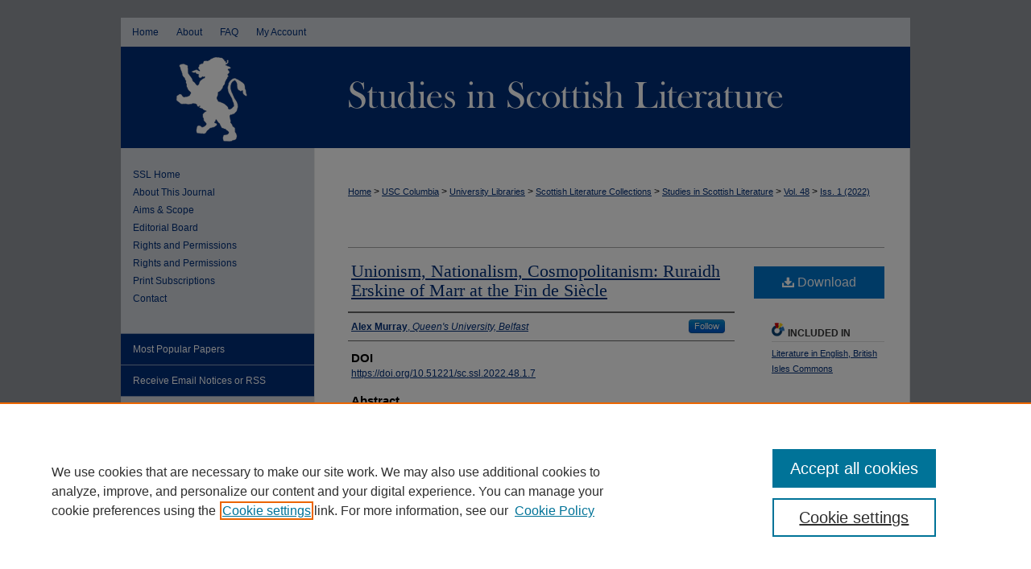

--- FILE ---
content_type: text/html; charset=UTF-8
request_url: https://scholarcommons.sc.edu/ssl/vol48/iss1/7/
body_size: 7901
content:

<!DOCTYPE html>
<html lang="en">
<head><!-- inj yui3-seed: --><script type='text/javascript' src='//cdnjs.cloudflare.com/ajax/libs/yui/3.6.0/yui/yui-min.js'></script><script type='text/javascript' src='//ajax.googleapis.com/ajax/libs/jquery/1.10.2/jquery.min.js'></script><!-- Adobe Analytics --><script type='text/javascript' src='https://assets.adobedtm.com/4a848ae9611a/d0e96722185b/launch-d525bb0064d8.min.js'></script><script type='text/javascript' src=/assets/nr_browser_production.js></script>

<!-- def.1 -->
<meta charset="utf-8">
<meta name="viewport" content="width=device-width">
<title>
"Ruraidh Erskine of Marr at the Fin de Siècle" by Alex Murray
</title>
 

<!-- FILE article_meta-tags.inc --><!-- FILE: /srv/sequoia/main/data/assets/site/article_meta-tags.inc -->
<meta itemprop="name" content="Unionism, Nationalism, Cosmopolitanism: Ruraidh Erskine of Marr at the Fin de Siècle">
<meta property="og:title" content="Unionism, Nationalism, Cosmopolitanism: Ruraidh Erskine of Marr at the Fin de Siècle">
<meta name="twitter:title" content="Unionism, Nationalism, Cosmopolitanism: Ruraidh Erskine of Marr at the Fin de Siècle">
<meta property="article:author" content="Alex Murray">
<meta name="author" content="Alex Murray">
<meta name="robots" content="noodp, noydir">
<meta name="description" content="Examines the works of Ruraidh Erskine of Marr within the context of fin-de-siècle literary and political cultures in Scotland and England, arguing that his journey from conservative unionist to radical nationalist (and back again) challenges existing models for reading cosmopolitanism.">
<meta itemprop="description" content="Examines the works of Ruraidh Erskine of Marr within the context of fin-de-siècle literary and political cultures in Scotland and England, arguing that his journey from conservative unionist to radical nationalist (and back again) challenges existing models for reading cosmopolitanism.">
<meta name="twitter:description" content="Examines the works of Ruraidh Erskine of Marr within the context of fin-de-siècle literary and political cultures in Scotland and England, arguing that his journey from conservative unionist to radical nationalist (and back again) challenges existing models for reading cosmopolitanism.">
<meta property="og:description" content="Examines the works of Ruraidh Erskine of Marr within the context of fin-de-siècle literary and political cultures in Scotland and England, arguing that his journey from conservative unionist to radical nationalist (and back again) challenges existing models for reading cosmopolitanism.">
<meta name="keywords" content="Scottish literature, cosmopolitanism, Jacobitism, Scottish radicalism, Scottish Catholicism, Scottish conservatism, Scottish nationalism, Gaelic magazines, little magazines">
<meta name="bepress_citation_journal_title" content="Studies in Scottish Literature">
<meta name="bepress_citation_firstpage" content="61">
<meta name="bepress_citation_lastpage" content="70">
<meta name="bepress_citation_author" content="Murray, Alex">
<meta name="bepress_citation_author_institution" content="Queen's University, Belfast">
<meta name="bepress_citation_title" content="Unionism, Nationalism, Cosmopolitanism: Ruraidh Erskine of Marr at the Fin de Siècle">
<meta name="bepress_citation_date" content="2022">
<meta name="bepress_citation_volume" content="48">
<meta name="bepress_citation_issue" content="1">
<!-- FILE: /srv/sequoia/main/data/assets/site/ir_download_link.inc -->
<!-- FILE: /srv/sequoia/main/data/assets/site/article_meta-tags.inc (cont) -->
<meta name="bepress_citation_pdf_url" content="https://scholarcommons.sc.edu/cgi/viewcontent.cgi?article=2309&amp;context=ssl">
<meta name="bepress_citation_abstract_html_url" content="https://scholarcommons.sc.edu/ssl/vol48/iss1/7">
<meta name="bepress_citation_doi" content="10.51221/sc.ssl.2022.48.1.7">
<meta name="bepress_citation_issn" content="0039-3770">
<meta name="bepress_citation_online_date" content="2022/5/15">
<meta name="viewport" content="width=device-width">
<!-- Additional Twitter data -->
<meta name="twitter:card" content="summary">
<!-- Additional Open Graph data -->
<meta property="og:type" content="article">
<meta property="og:url" content="https://scholarcommons.sc.edu/ssl/vol48/iss1/7">
<meta property="og:site_name" content="Scholar Commons">




<!-- FILE: article_meta-tags.inc (cont) -->
<meta name="bepress_is_article_cover_page" content="1">


<!-- sh.1 -->
<link rel="stylesheet" href="/ssl/ir-style.css" type="text/css" media="screen">
<link rel="stylesheet" href="/ssl/ir-custom.css" type="text/css" media="screen">
<link rel="stylesheet" href="/ssl/ir-local.css" type="text/css" media="screen">
<link type="text/css" rel="stylesheet" href="/assets/floatbox/floatbox.css">
<link rel="alternate" type="application/rss+xml" title="Studies in Scottish Literature Newsfeed" href="/ssl/recent.rss">
<link rel="shortcut icon" href="/favicon.ico" type="image/x-icon">
<script type="text/javascript" src="/assets/jsUtilities.js"></script>
<script type="text/javascript" src="/assets/footnoteLinks.js"></script>
<link rel="stylesheet" href="/ir-print.css" type="text/css" media="print">
<!--[if IE]>
<link rel="stylesheet" href="/ir-ie.css" type="text/css" media="screen">
<![endif]-->

<!-- end sh.1 -->




<script type="text/javascript">var pageData = {"page":{"environment":"prod","productName":"bpdg","language":"en","name":"ir_journal:volume:issue:article","businessUnit":"els:rp:st"},"visitor":{}};</script>

</head>
<body >
<!-- FILE /srv/sequoia/main/data/journals/scholarcommons.sc.edu/ssl/assets/header.pregen --><!-- This is the mobile navbar file. Do not delete or move from the top of header.pregen -->
<!-- FILE: /srv/sequoia/main/data/assets/site/mobile_nav.inc --><!--[if !IE]>-->
<script src="/assets/scripts/dc-mobile/dc-responsive-nav.js"></script>

<header id="mobile-nav" class="nav-down device-fixed-height" style="visibility: hidden;">
  
  
  <nav class="nav-collapse">
    <ul>
      <li class="menu-item active device-fixed-width"><a href="https://scholarcommons.sc.edu" title="Home" data-scroll >Home</a></li>
      <li class="menu-item device-fixed-width"><a href="https://scholarcommons.sc.edu/do/search/advanced/" title="Search" data-scroll ><i class="icon-search"></i> Search</a></li>
      <li class="menu-item device-fixed-width"><a href="https://scholarcommons.sc.edu/communities.html" title="Browse" data-scroll >Browse Collections</a></li>
      <li class="menu-item device-fixed-width"><a href="/cgi/myaccount.cgi?context=" title="My Account" data-scroll >My Account</a></li>
      <li class="menu-item device-fixed-width"><a href="https://scholarcommons.sc.edu/about.html" title="About" data-scroll >About</a></li>
      <li class="menu-item device-fixed-width"><a href="https://network.bepress.com" title="Digital Commons Network" data-scroll ><img width="16" height="16" alt="DC Network" style="vertical-align:top;" src="/assets/md5images/8e240588cf8cd3a028768d4294acd7d3.png"> Digital Commons Network™</a></li>
    </ul>
  </nav>
</header>

<script src="/assets/scripts/dc-mobile/dc-mobile-nav.js"></script>
<!--<![endif]-->
<!-- FILE: /srv/sequoia/main/data/journals/scholarcommons.sc.edu/ssl/assets/header.pregen (cont) -->
<div id="ssl">


<div id="container"><a href="#main" class="skiplink" accesskey="2" >Skip to main content</a>



<div id="header">
<div id="subheader">
<!-- FILE: /srv/sequoia/main/data/assets/site/ir_navigation.inc --><div id="tabs" role="navigation" aria-label="Main"><ul><li id="tabone"><a href="https://scholarcommons.sc.edu" title="Home" ><span>Home</span></a></li><li id="tabtwo"><a href="https://scholarcommons.sc.edu/about.html" title="About" ><span>About</span></a></li><li id="tabthree"><a href="https://scholarcommons.sc.edu/faq.html" title="FAQ" ><span>FAQ</span></a></li><li id="tabfour"><a href="https://scholarcommons.sc.edu/cgi/myaccount.cgi?context=" title="My Account" ><span>My Account</span></a></li></ul></div>


<!-- FILE: /srv/sequoia/main/data/journals/scholarcommons.sc.edu/ssl/assets/header.pregen (cont) -->
</div>
<!-- FILE: /srv/sequoia/main/data/assets/site/ir_journal/ir_logo.inc -->




	<div id="logo">
		<a href="https://scholarcommons.sc.edu/ssl" >
			<img border="0" alt="Studies in Scottish Literature" width='240' height='126' src="/assets/md5images/36544d65fb837009e2460351d80369fb.gif">
		</a>
	</div>

	




<!-- FILE: /srv/sequoia/main/data/journals/scholarcommons.sc.edu/ssl/assets/header.pregen (cont) -->
<div id="pagetitle">

<h1><a href="https://scholarcommons.sc.edu/ssl" title="Studies in Scottish Literature" >Studies in Scottish Literature</a></h1>
</div>
</div>

<div id="wrapper">
<div id="content">
<div id="main" class="text">
<!-- FILE: /srv/sequoia/main/data/assets/site/ir_journal/ir_breadcrumb.inc -->
	<ul id="pager">
		<li>&nbsp;</li>
		 
		<li>&nbsp;</li> 
		
	</ul>

<div class="crumbs" role="navigation" aria-label="Breadcrumb">
	<p>
		

		
		
		
			<a href="https://scholarcommons.sc.edu" class="ignore" >Home</a>
		
		
		
		
		
		
		
		
		 <span aria-hidden="true">&gt;</span> 
			<a href="https://scholarcommons.sc.edu/usc_columbia" class="ignore" >USC Columbia</a>
		
		
		
		
		
		 <span aria-hidden="true">&gt;</span> 
			<a href="https://scholarcommons.sc.edu/lib" class="ignore" >University Libraries</a>
		
		
		
		
		
		 <span aria-hidden="true">&gt;</span> 
			<a href="https://scholarcommons.sc.edu/scottish_lit" class="ignore" >Scottish Literature Collections</a>
		
		
		
		
		
		 <span aria-hidden="true">&gt;</span> 
			<a href="https://scholarcommons.sc.edu/ssl" class="ignore" >Studies in Scottish Literature</a>
		
		
		
		 <span aria-hidden="true">&gt;</span> 
			<a href="https://scholarcommons.sc.edu/ssl/vol48" class="ignore" >Vol. 48</a>
		
		
		
		
		
		
		 <span aria-hidden="true">&gt;</span> 
			<a href="https://scholarcommons.sc.edu/ssl/vol48/iss1" class="ignore" >Iss. 1 (2022)</a>
		
		
		
		
		
	</p>
</div>

<div class="clear">&nbsp;</div>
<!-- FILE: /srv/sequoia/main/data/journals/scholarcommons.sc.edu/ssl/assets/header.pregen (cont) --> 
<script type="text/javascript" src="/assets/floatbox/floatbox.js"></script>
<!-- FILE: /srv/sequoia/main/data/assets/site/ir_journal/article_info.inc --><!-- FILE: /srv/sequoia/main/data/assets/site/openurl.inc -->
<!-- FILE: /srv/sequoia/main/data/assets/site/ir_journal/article_info.inc (cont) -->
<!-- FILE: /srv/sequoia/main/data/assets/site/ir_download_link.inc -->
<!-- FILE: /srv/sequoia/main/data/assets/site/ir_journal/article_info.inc (cont) -->
<!-- FILE: /srv/sequoia/main/data/assets/site/ir_journal/ir_article_header.inc --><div id="sub">
<div id="alpha"><!-- FILE: /srv/sequoia/main/data/assets/site/ir_journal/article_info.inc (cont) --><div id='title' class='element'>
<h1><a href='https://scholarcommons.sc.edu/cgi/viewcontent.cgi?article=2309&amp;context=ssl'>Unionism, Nationalism, Cosmopolitanism: Ruraidh Erskine of Marr at the Fin de Siècle</a></h1>
</div>
<div class='clear'></div>
<div id='authors' class='element'>
<h2 class='visually-hidden'>Authors</h2>
<p class="author"><a href='https://scholarcommons.sc.edu/do/search/?q=%28author%3A%22Alex%20Murray%22%20AND%20-bp_author_id%3A%5B%2A%20TO%20%2A%5D%29%20OR%20bp_author_id%3A%28%22e6b8cf04-5b1f-4867-bcc7-7a38560ee576%22%29&start=0&context=1297624'><strong>Alex Murray</strong>, <em>Queen's University, Belfast</em></a><a rel="nofollow" href="https://network.bepress.com/api/follow/subscribe?user=M2Q4NmVjNmQzZDhiNDg2MQ%3D%3D&amp;institution=NDcyNDMxMzI1NTBlY2VmNQ%3D%3D&amp;format=html" data-follow-set="user:M2Q4NmVjNmQzZDhiNDg2MQ== institution:NDcyNDMxMzI1NTBlY2VmNQ==" title="Follow Alex Murray" class="btn followable">Follow</a><br />
</p></div>
<div class='clear'></div>
<div id='doi_html' class='element'>
<h2 class='field-heading'>DOI</h2>
<p><a href="https://doi.org/10.51221/sc.ssl.2022.48.1.7">https://doi.org/10.51221/sc.ssl.2022.48.1.7</a></p>
</div>
<div class='clear'></div>
<div id='abstract' class='element'>
<h2 class='field-heading'>Abstract</h2>
<p>Examines the works of Ruraidh Erskine of Marr within the context of <em>fin-de-siècle</em> literary and political cultures in Scotland and England, arguing that his journey from conservative unionist to radical nationalist (and back again) challenges existing models for reading cosmopolitanism.</p>
</div>
<div class='clear'></div>
<div id='recommended_citation' class='element'>
<h2 class='field-heading'>Recommended Citation</h2>
<!-- FILE: /srv/sequoia/main/data/journals/scholarcommons.sc.edu/ssl/assets/ir_citation.inc --><p class="citation">
Murray, Alex
(2022)
"Unionism, Nationalism, Cosmopolitanism: Ruraidh Erskine of Marr at the Fin de Siècle,"
<em>Studies in Scottish Literature</em>:
Vol. 48:
Iss.
1, 61&ndash;70.
<br>
DOI: 10.51221/sc.ssl.2022.48.1.7<br>
Available at:
https://scholarcommons.sc.edu/ssl/vol48/iss1/7
</p><!-- FILE: /srv/sequoia/main/data/assets/site/ir_journal/article_info.inc (cont) --></div>
<div class='clear'></div>
</div>
    </div>
    <div id='beta_7-3'>
<!-- FILE: /srv/sequoia/main/data/assets/site/info_box_7_3.inc --><!-- FILE: /srv/sequoia/main/data/assets/site/openurl.inc -->
<!-- FILE: /srv/sequoia/main/data/assets/site/info_box_7_3.inc (cont) -->
<!-- FILE: /srv/sequoia/main/data/assets/site/ir_download_link.inc -->
<!-- FILE: /srv/sequoia/main/data/assets/site/info_box_7_3.inc (cont) -->
	<!-- FILE: /srv/sequoia/main/data/assets/site/info_box_download_button.inc --><div class="aside download-button">
      <a id="pdf" class="btn" href="https://scholarcommons.sc.edu/cgi/viewcontent.cgi?article=2309&amp;context=ssl" title="PDF (393&nbsp;KB) opens in new window" target="_blank" > 
    	<i class="icon-download-alt" aria-hidden="true"></i>
        Download
      </a>
</div>
<!-- FILE: /srv/sequoia/main/data/assets/site/info_box_7_3.inc (cont) -->
	<!-- FILE: /srv/sequoia/main/data/assets/site/info_box_embargo.inc -->
<!-- FILE: /srv/sequoia/main/data/assets/site/info_box_7_3.inc (cont) -->
<!-- FILE: /srv/sequoia/main/data/assets/site/info_box_custom_upper.inc -->
<!-- FILE: /srv/sequoia/main/data/assets/site/info_box_7_3.inc (cont) -->
<!-- FILE: /srv/sequoia/main/data/assets/site/info_box_openurl.inc -->
<!-- FILE: /srv/sequoia/main/data/assets/site/info_box_7_3.inc (cont) -->
<!-- FILE: /srv/sequoia/main/data/assets/site/info_box_article_metrics.inc -->
<div id="article-stats" class="aside hidden">
    <p class="article-downloads-wrapper hidden"><span id="article-downloads"></span> DOWNLOADS</p>
    <p class="article-stats-date hidden">Since May 15, 2022</p>
</div>
<!-- Article Download Counts -->
<script type="text/javascript" src="/assets/scripts/article-downloads.pack.js"></script>
<script type="text/javascript">
    insertDownloads(28918415);
</script>
<!-- Add border to Plum badge & download counts when visible -->
<script>
// bind to event when PlumX widget loads
jQuery('body').bind('plum:widget-load', function(e){
// if Plum badge is visible
  if (jQuery('.PlumX-Popup').length) {
// remove 'hidden' class
  jQuery('#article-stats').removeClass('hidden');
  jQuery('.article-stats-date').addClass('plum-border');
  }
});
// bind to event when page loads
jQuery(window).bind('load',function(e){
// if DC downloads are visible
  if (jQuery('#article-downloads').text().length > 0) {
// add border to aside
  jQuery('#article-stats').removeClass('hidden');
  }
});
</script>
<!-- Adobe Analytics: Download Click Tracker -->
<script>
$(function() {
  // Download button click event tracker for PDFs
  $(".aside.download-button").on("click", "a#pdf", function(event) {
    pageDataTracker.trackEvent('navigationClick', {
      link: {
          location: 'aside download-button',
          name: 'pdf'
      }
    });
  });
  // Download button click event tracker for native files
  $(".aside.download-button").on("click", "a#native", function(event) {
    pageDataTracker.trackEvent('navigationClick', {
        link: {
            location: 'aside download-button',
            name: 'native'
        }
     });
  });
});
</script>
<!-- FILE: /srv/sequoia/main/data/assets/site/info_box_7_3.inc (cont) -->
	<!-- FILE: /srv/sequoia/main/data/assets/site/info_box_disciplines.inc -->
	<div id="beta-disciplines" class="aside">
		<h4>Included in</h4>
	<p>
					<a href="https://network.bepress.com/hgg/discipline/456" title="Literature in English, British Isles Commons" >Literature in English, British Isles Commons</a>
	</p>
	</div>
<!-- FILE: /srv/sequoia/main/data/assets/site/info_box_7_3.inc (cont) -->
<!-- FILE: /srv/sequoia/main/data/assets/site/bookmark_widget.inc -->
<div id="share" class="aside">
<h2>Share</h2>
	<div class="a2a_kit a2a_kit_size_24 a2a_default_style">
    	<a class="a2a_button_facebook"></a>
    	<a class="a2a_button_linkedin"></a>
		<a class="a2a_button_whatsapp"></a>
		<a class="a2a_button_email"></a>
    	<a class="a2a_dd"></a>
    	<script async src="https://static.addtoany.com/menu/page.js"></script>
	</div>
</div>
<!-- FILE: /srv/sequoia/main/data/assets/site/info_box_7_3.inc (cont) -->
<!-- FILE: /srv/sequoia/main/data/assets/site/info_box_geolocate.inc --><!-- FILE: /srv/sequoia/main/data/assets/site/ir_geolocate_enabled_and_displayed.inc -->
<!-- FILE: /srv/sequoia/main/data/assets/site/info_box_geolocate.inc (cont) -->
<!-- FILE: /srv/sequoia/main/data/assets/site/info_box_7_3.inc (cont) -->
	<!-- FILE: /srv/sequoia/main/data/assets/site/zotero_coins.inc -->
<span class="Z3988" title="ctx_ver=Z39.88-2004&amp;rft_val_fmt=info%3Aofi%2Ffmt%3Akev%3Amtx%3Ajournal&amp;rft_id=https%3A%2F%2Fscholarcommons.sc.edu%2Fssl%2Fvol48%2Fiss1%2F7&amp;rft.atitle=Unionism%2C%20Nationalism%2C%20Cosmopolitanism%3A%20Ruraidh%20Erskine%20of%20Marr%20at%20the%20Fin%20de%20Si%C3%A8cle&amp;rft.aufirst=Alex&amp;rft.aulast=Murray&amp;rft.jtitle=Studies%20in%20Scottish%20Literature&amp;rft.volume=48&amp;rft.issue=1&amp;rft.issn=0039-3770&amp;rft.spage=61&amp;rft.epage=70&amp;rft.date=2022-05-08&amp;rft_id=info:doi/10.51221%2Fsc.ssl.2022.48.1.7">COinS</span>
<!-- FILE: /srv/sequoia/main/data/assets/site/info_box_7_3.inc (cont) -->
<!-- FILE: /srv/sequoia/main/data/assets/site/info_box_custom_lower.inc -->
<!-- FILE: /srv/sequoia/main/data/assets/site/info_box_7_3.inc (cont) -->
<!-- FILE: /srv/sequoia/main/data/assets/site/ir_journal/article_info.inc (cont) --></div>
<div class='clear'>&nbsp;</div>
<!-- FILE: /srv/sequoia/main/data/assets/site/ir_article_custom_fields.inc -->
<!-- FILE: /srv/sequoia/main/data/assets/site/ir_journal/article_info.inc (cont) -->
<!-- FILE: /srv/sequoia/main/data/assets/site/ir_journal/volume/issue/article/index.html (cont) --> 

<!-- FILE /srv/sequoia/main/data/assets/site/ir_journal/footer.pregen -->

	<!-- FILE: /srv/sequoia/main/data/assets/site/ir_journal/footer_custom_7_8.inc -->				</div>

<div class="verticalalign">&nbsp;</div>
<div class="clear">&nbsp;</div>

			</div>

				<div id="sidebar">
					<!-- FILE: /srv/sequoia/main/data/assets/site/ir_journal/ir_journal_sidebar_7_8.inc -->

	<!-- FILE: /srv/sequoia/main/data/journals/scholarcommons.sc.edu/ssl/assets/ir_journal_sidebar_links_7_8.inc --><ul class="sb-custom-journal">
	<li class="sb-home">
		<a href="https://scholarcommons.sc.edu/ssl" title="Studies in Scottish Literature" accesskey="1" >
				SSL Home
		</a>
	</li>
		<li class="sb-about">
			<a href="https://scholarcommons.sc.edu/ssl/about.html" title="About this Journal" >
					About This Journal
			</a>
		</li>
		<li class="sb-aims">
			<a href="https://scholarcommons.sc.edu/ssl/aimsandscope.html" title="Aims and Scope" >
					Aims & Scope
			</a>
		</li>
		<li class="sb-ed-board">
			<a href="https://scholarcommons.sc.edu/ssl/editorialboard.html" title="Editorial Board" >
					Editorial Board
			</a>
		</li>
		<li class="sb-policies">
			<a href="https://scholarcommons.sc.edu/ssl/policies.html" title="Studies in Scottish Literature Policies" >
					Rights and Permissions
			</a>
		</li>
<li><a href="https://scholarcommons.sc.edu/ssl/rights_permissions.html" title="Rights and Permissions" >Rights and Permissions</a></li>
<li><a href="https://scholarcommons.sc.edu/ssl/about.html#print_subscriptions" title="Print Subscriptions" >Print Subscriptions</a></li>
<li><a href="https://scholarcommons.sc.edu/ssl/about.html#contact" title="Contact" >Contact</a></li>
</ul>
<!-- FILE: /srv/sequoia/main/data/assets/site/ir_journal/ir_journal_sidebar_7_8.inc (cont) -->
		<!-- FILE: /srv/sequoia/main/data/assets/site/urc_badge.inc -->
<!-- FILE: /srv/sequoia/main/data/assets/site/ir_journal/ir_journal_sidebar_7_8.inc (cont) -->
	<!-- FILE: /srv/sequoia/main/data/assets/site/ir_journal/ir_journal_navcontainer_7_8.inc --><div id="navcontainer">
	<ul id="navlist">
			<li class="sb-popular">
				<a href="https://scholarcommons.sc.edu/ssl/topdownloads.html" title="View the top downloaded papers" >
						Most Popular Papers
				</a>
			</li>
			<li class="sb-rss">
				<a href="https://scholarcommons.sc.edu/ssl/announcements.html" title="Receive notifications of new content" >
					Receive Email Notices or RSS
				</a>
			</li>
	</ul>
<!-- FILE: /srv/sequoia/main/data/assets/site/ir_journal/ir_journal_special_issue_7_8.inc -->
<!-- FILE: /srv/sequoia/main/data/assets/site/ir_journal/ir_journal_navcontainer_7_8.inc (cont) -->
</div><!-- FILE: /srv/sequoia/main/data/assets/site/ir_journal/ir_journal_sidebar_7_8.inc (cont) -->
	<!-- FILE: /srv/sequoia/main/data/assets/site/ir_journal/ir_journal_sidebar_search_7_8.inc --><div class="sidebar-search">
	<form method="post" action="https://scholarcommons.sc.edu/cgi/redirect.cgi" id="browse">
		<label for="url">
			Select an issue:
		</label>
			<br>
		<!-- FILE: /srv/sequoia/main/data/journals/scholarcommons.sc.edu/ssl/assets/ir_journal_volume_issue_popup_7_8.inc --><div><span class="border"><select name="url" id="url">
<option value="https://scholarcommons.sc.edu/ssl/all_issues.html">All Issues</option>
<option value="https://scholarcommons.sc.edu/ssl/vol50/iss1">Vol. 50, Iss. 1</option>
<option value="https://scholarcommons.sc.edu/ssl/vol49/iss1">Vol. 49, Iss. 1</option>
<option value="https://scholarcommons.sc.edu/ssl/vol48/iss2">Vol. 48, Iss. 2</option>
<option value="https://scholarcommons.sc.edu/ssl/vol48/iss1">Vol. 48, Iss. 1</option>
<option value="https://scholarcommons.sc.edu/ssl/vol47/iss2">Vol. 47, Iss. 2</option>
<option value="https://scholarcommons.sc.edu/ssl/vol47/iss1">Vol. 47, Iss. 1</option>
<option value="https://scholarcommons.sc.edu/ssl/vol46/iss2">Vol. 46, Iss. 2</option>
<option value="https://scholarcommons.sc.edu/ssl/vol46/iss1">Vol. 46, Iss. 1</option>
<option value="https://scholarcommons.sc.edu/ssl/vol45/iss2">Vol. 45, Iss. 2</option>
<option value="https://scholarcommons.sc.edu/ssl/vol45/iss1">Vol. 45, Iss. 1</option>
<option value="https://scholarcommons.sc.edu/ssl/vol44/iss2">Vol. 44, Iss. 2</option>
<option value="https://scholarcommons.sc.edu/ssl/vol44/iss1">Vol. 44, Iss. 1</option>
<option value="https://scholarcommons.sc.edu/ssl/vol43/iss2">Vol. 43, Iss. 2</option>
<option value="https://scholarcommons.sc.edu/ssl/vol43/iss1">Vol. 43, Iss. 1</option>
<option value="https://scholarcommons.sc.edu/ssl/vol42/iss2">Vol. 42, Iss. 2</option>
<option value="https://scholarcommons.sc.edu/ssl/vol42/iss1">Vol. 42, Iss. 1</option>
<option value="https://scholarcommons.sc.edu/ssl/vol41/iss1">Vol. 41, Iss. 1</option>
<option value="https://scholarcommons.sc.edu/ssl/vol40/iss1">Vol. 40, Iss. 1</option>
<option value="https://scholarcommons.sc.edu/ssl/vol39/iss1">Vol. 39, Iss. 1</option>
<option value="https://scholarcommons.sc.edu/ssl/vol38/iss1">Vol. 38, Iss. 1</option>
<option value="https://scholarcommons.sc.edu/ssl/vol37/iss1">Vol. 37, Iss. 1</option>
<option value="https://scholarcommons.sc.edu/ssl/vol36/iss1">Vol. 36, Iss. 1</option>
<option value="https://scholarcommons.sc.edu/ssl/vol35/iss1">Vol. 35, Iss. 1</option>
<option value="https://scholarcommons.sc.edu/ssl/vol34/iss1">Vol. 34, Iss. 1</option>
<option value="https://scholarcommons.sc.edu/ssl/vol33/iss1">Vol. 33, Iss. 1</option>
<option value="https://scholarcommons.sc.edu/ssl/vol32/iss1">Vol. 32, Iss. 1</option>
<option value="https://scholarcommons.sc.edu/ssl/vol31/iss1">Vol. 31, Iss. 1</option>
<option value="https://scholarcommons.sc.edu/ssl/vol30/iss1">Vol. 30, Iss. 1</option>
<option value="https://scholarcommons.sc.edu/ssl/vol29/iss1">Vol. 29, Iss. 1</option>
<option value="https://scholarcommons.sc.edu/ssl/vol28/iss1">Vol. 28, Iss. 1</option>
<option value="https://scholarcommons.sc.edu/ssl/vol27/iss1">Vol. 27, Iss. 1</option>
<option value="https://scholarcommons.sc.edu/ssl/vol26/iss1">Vol. 26, Iss. 1</option>
<option value="https://scholarcommons.sc.edu/ssl/vol25/iss1">Vol. 25, Iss. 1</option>
<option value="https://scholarcommons.sc.edu/ssl/vol24/iss1">Vol. 24, Iss. 1</option>
<option value="https://scholarcommons.sc.edu/ssl/vol23/iss1">Vol. 23, Iss. 1</option>
<option value="https://scholarcommons.sc.edu/ssl/vol22/iss1">Vol. 22, Iss. 1</option>
<option value="https://scholarcommons.sc.edu/ssl/vol21/iss1">Vol. 21, Iss. 1</option>
<option value="https://scholarcommons.sc.edu/ssl/vol20/iss1">Vol. 20, Iss. 1</option>
<option value="https://scholarcommons.sc.edu/ssl/vol19/iss1">Vol. 19, Iss. 1</option>
<option value="https://scholarcommons.sc.edu/ssl/vol18/iss1">Vol. 18, Iss. 1</option>
<option value="https://scholarcommons.sc.edu/ssl/vol17/iss1">Vol. 17, Iss. 1</option>
<option value="https://scholarcommons.sc.edu/ssl/vol16/iss1">Vol. 16, Iss. 1</option>
<option value="https://scholarcommons.sc.edu/ssl/vol15/iss1">Vol. 15, Iss. 1</option>
<option value="https://scholarcommons.sc.edu/ssl/vol14/iss1">Vol. 14, Iss. 1</option>
<option value="https://scholarcommons.sc.edu/ssl/vol13/iss1">Vol. 13, Iss. 1</option>
<option value="https://scholarcommons.sc.edu/ssl/vol12/iss4">Vol. 12, Iss. 4</option>
<option value="https://scholarcommons.sc.edu/ssl/vol12/iss3">Vol. 12, Iss. 3</option>
<option value="https://scholarcommons.sc.edu/ssl/vol12/iss2">Vol. 12, Iss. 2</option>
<option value="https://scholarcommons.sc.edu/ssl/vol12/iss1">Vol. 12, Iss. 1</option>
<option value="https://scholarcommons.sc.edu/ssl/vol11/iss4">Vol. 11, Iss. 4</option>
<option value="https://scholarcommons.sc.edu/ssl/vol11/iss3">Vol. 11, Iss. 3</option>
<option value="https://scholarcommons.sc.edu/ssl/vol11/iss2">Vol. 11, Iss. 2</option>
<option value="https://scholarcommons.sc.edu/ssl/vol11/iss1">Vol. 11, Iss. 1</option>
<option value="https://scholarcommons.sc.edu/ssl/vol10/iss4">Vol. 10, Iss. 4</option>
<option value="https://scholarcommons.sc.edu/ssl/vol10/iss3">Vol. 10, Iss. 3</option>
<option value="https://scholarcommons.sc.edu/ssl/vol10/iss2">Vol. 10, Iss. 2</option>
<option value="https://scholarcommons.sc.edu/ssl/vol10/iss1">Vol. 10, Iss. 1</option>
<option value="https://scholarcommons.sc.edu/ssl/vol9/iss4">Vol. 9, Iss. 4</option>
<option value="https://scholarcommons.sc.edu/ssl/vol9/iss3">Vol. 9, Iss. 3</option>
<option value="https://scholarcommons.sc.edu/ssl/vol9/iss2">Vol. 9, Iss. 2</option>
<option value="https://scholarcommons.sc.edu/ssl/vol9/iss1">Vol. 9, Iss. 1</option>
<option value="https://scholarcommons.sc.edu/ssl/vol8/iss4">Vol. 8, Iss. 4</option>
<option value="https://scholarcommons.sc.edu/ssl/vol8/iss3">Vol. 8, Iss. 3</option>
<option value="https://scholarcommons.sc.edu/ssl/vol8/iss2">Vol. 8, Iss. 2</option>
<option value="https://scholarcommons.sc.edu/ssl/vol8/iss1">Vol. 8, Iss. 1</option>
<option value="https://scholarcommons.sc.edu/ssl/vol7/iss4">Vol. 7, Iss. 4</option>
<option value="https://scholarcommons.sc.edu/ssl/vol7/iss3">Vol. 7, Iss. 3</option>
<option value="https://scholarcommons.sc.edu/ssl/vol7/iss2">Vol. 7, Iss. 2</option>
<option value="https://scholarcommons.sc.edu/ssl/vol7/iss1">Vol. 7, Iss. 1</option>
<option value="https://scholarcommons.sc.edu/ssl/vol6/iss4">Vol. 6, Iss. 4</option>
<option value="https://scholarcommons.sc.edu/ssl/vol6/iss3">Vol. 6, Iss. 3</option>
<option value="https://scholarcommons.sc.edu/ssl/vol6/iss2">Vol. 6, Iss. 2</option>
<option value="https://scholarcommons.sc.edu/ssl/vol6/iss1">Vol. 6, Iss. 1</option>
<option value="https://scholarcommons.sc.edu/ssl/vol5/iss4">Vol. 5, Iss. 4</option>
<option value="https://scholarcommons.sc.edu/ssl/vol5/iss3">Vol. 5, Iss. 3</option>
<option value="https://scholarcommons.sc.edu/ssl/vol5/iss2">Vol. 5, Iss. 2</option>
<option value="https://scholarcommons.sc.edu/ssl/vol5/iss1">Vol. 5, Iss. 1</option>
<option value="https://scholarcommons.sc.edu/ssl/vol4/iss4">Vol. 4, Iss. 4</option>
<option value="https://scholarcommons.sc.edu/ssl/vol4/iss3">Vol. 4, Iss. 3</option>
<option value="https://scholarcommons.sc.edu/ssl/vol4/iss2">Vol. 4, Iss. 2</option>
<option value="https://scholarcommons.sc.edu/ssl/vol4/iss1">Vol. 4, Iss. 1</option>
<option value="https://scholarcommons.sc.edu/ssl/vol3/iss4">Vol. 3, Iss. 4</option>
<option value="https://scholarcommons.sc.edu/ssl/vol3/iss3">Vol. 3, Iss. 3</option>
<option value="https://scholarcommons.sc.edu/ssl/vol3/iss2">Vol. 3, Iss. 2</option>
<option value="https://scholarcommons.sc.edu/ssl/vol3/iss1">Vol. 3, Iss. 1</option>
<option value="https://scholarcommons.sc.edu/ssl/vol2/iss4">Vol. 2, Iss. 4</option>
<option value="https://scholarcommons.sc.edu/ssl/vol2/iss3">Vol. 2, Iss. 3</option>
<option value="https://scholarcommons.sc.edu/ssl/vol2/iss2">Vol. 2, Iss. 2</option>
<option value="https://scholarcommons.sc.edu/ssl/vol2/iss1">Vol. 2, Iss. 1</option>
<option value="https://scholarcommons.sc.edu/ssl/vol1/iss4">Vol. 1, Iss. 4</option>
<option value="https://scholarcommons.sc.edu/ssl/vol1/iss3">Vol. 1, Iss. 3</option>
<option value="https://scholarcommons.sc.edu/ssl/vol1/iss2">Vol. 1, Iss. 2</option>
<option value="https://scholarcommons.sc.edu/ssl/vol1/iss1">Vol. 1, Iss. 1</option>
</select>
 <input type="submit" value="Browse" class="searchbutton" style="font-size:11px;"></span></div>
<!-- FILE: /srv/sequoia/main/data/assets/site/ir_journal/ir_journal_sidebar_search_7_8.inc (cont) -->
			<div style="clear:left;">&nbsp;</div>
	</form>
	<!-- FILE: /srv/sequoia/main/data/assets/site/ir_sidebar_search_7_8.inc --><h2>Search</h2>
<form method='get' action='https://scholarcommons.sc.edu/do/search/' id="sidebar-search">
	<label for="search" accesskey="4">
		Enter search terms:
	</label>
		<div>
			<span class="border">
				<input type="text" name='q' class="search" id="search">
			</span> 
			<input type="submit" value="Search" class="searchbutton" style="font-size:11px;">
		</div>
	<label for="context">
		Select context to search:
	</label> 
		<div>
			<span class="border">
				<select name="fq" id="context">
						<option value='virtual_ancestor_link:"https://scholarcommons.sc.edu/ssl"'>in this journal</option>
					<option value='virtual_ancestor_link:"https://scholarcommons.sc.edu"'>in this repository</option>
					<option value='virtual_ancestor_link:"http:/"'>across all repositories</option>
				</select>
			</span>
		</div>
</form>
<p class="advanced">
		<a href="https://scholarcommons.sc.edu/do/search/advanced/?fq=virtual_ancestor_link:%22https://scholarcommons.sc.edu/ssl%22" >
			Advanced Search
		</a>
</p>
<!-- FILE: /srv/sequoia/main/data/assets/site/ir_journal/ir_journal_sidebar_search_7_8.inc (cont) -->
</div>
<!-- FILE: /srv/sequoia/main/data/assets/site/ir_journal/ir_journal_sidebar_7_8.inc (cont) -->
	<!-- FILE: /srv/sequoia/main/data/assets/site/ir_journal/ir_journal_issn_7_8.inc -->
	<div id="issn">
		<p class="sb-issn">ISSN: 0039-3770</p>
	</div>
	<div class="clear">&nbsp;</div>
<!-- FILE: /srv/sequoia/main/data/assets/site/ir_journal/ir_journal_sidebar_7_8.inc (cont) -->
	<!-- FILE: /srv/sequoia/main/data/assets/site/ir_journal/ir_journal_custom_lower_7_8.inc --><!-- FILE: /srv/sequoia/main/data/assets/site/ir_journal/ir_journal_sidebar_7_8.inc (cont) -->
	<!-- FILE: /srv/sequoia/main/data/assets/site/ir_journal/ir_custom_sidebar_images.inc --><!-- FILE: /srv/sequoia/main/data/assets/site/ir_journal/ir_journal_sidebar_7_8.inc (cont) -->
	<!-- FILE: /srv/sequoia/main/data/assets/site/ir_sidebar_geolocate.inc --><!-- FILE: /srv/sequoia/main/data/assets/site/ir_geolocate_enabled_and_displayed.inc -->
<!-- FILE: /srv/sequoia/main/data/assets/site/ir_sidebar_geolocate.inc (cont) -->
<!-- FILE: /srv/sequoia/main/data/assets/site/ir_journal/ir_journal_sidebar_7_8.inc (cont) -->
	<!-- FILE: /srv/sequoia/main/data/assets/site/ir_journal/ir_journal_custom_lowest_7_8.inc --><!-- FILE: /srv/sequoia/main/data/assets/site/ir_journal/ir_journal_sidebar_7_8.inc (cont) -->

<!-- FILE: /srv/sequoia/main/data/assets/site/ir_journal/footer_custom_7_8.inc (cont) -->
						<div class="verticalalign">&nbsp;</div>
				</div>

		</div>

			<!-- FILE: /srv/sequoia/main/data/assets/site/ir_journal/ir_journal_footer_content.inc --><div id="footer" role="contentinfo">
<!-- FILE: /srv/sequoia/main/data/assets/site/ir_bepress_logo.inc --><div id="bepress">

<a href="https://www.elsevier.com/solutions/digital-commons" title="Elsevier - Digital Commons" >
	<em>Elsevier - Digital Commons</em>
</a>

</div>
<!-- FILE: /srv/sequoia/main/data/assets/site/ir_journal/ir_journal_footer_content.inc (cont) -->
    <p>
        <a href="https://scholarcommons.sc.edu" title="Home page" accesskey="1" >Home</a> | 
        <a href="https://scholarcommons.sc.edu/about.html" title="About" >About</a> | 
        <a href="https://scholarcommons.sc.edu/faq.html" title="FAQ" >FAQ</a> | 
        <a href="/cgi/myaccount.cgi?context=" title="My Account Page" accesskey="3" >My Account</a> | 
        <a href="https://scholarcommons.sc.edu/accessibility.html" title="Accessibility Statement" accesskey="0" >Accessibility Statement</a>
    </p>
    <p>
	
	
		<a class="secondary-link" href="https://www.bepress.com/privacy" title="Privacy Policy" >Privacy</a>
	
		<a class="secondary-link" href="https://www.bepress.com/copyright" title="Copyright Policy" >Copyright</a>	
    </p> 
</div>
<!-- FILE: /srv/sequoia/main/data/assets/site/ir_journal/footer_custom_7_8.inc (cont) -->

	</div>
</div>


<!-- FILE: /srv/sequoia/main/data/scholarcommons.sc.edu/assets/ir_analytics.inc --><script>
  (function(i,s,o,g,r,a,m){i['GoogleAnalyticsObject']=r;i[r]=i[r]||function(){
  (i[r].q=i[r].q||[]).push(arguments)},i[r].l=1*new Date();a=s.createElement(o),
  m=s.getElementsByTagName(o)[0];a.async=1;a.src=g;m.parentNode.insertBefore(a,m)
  })(window,document,'script','//www.google-analytics.com/analytics.js','ga');

  ga('create', 'UA-12432167-18', 'auto');
  ga('create', 'UA-1070685-1', 'auto', {'name': 'newTracker'}); // Admin tracker.

  ga('send', 'pageview');
  ga('newTracker.send', 'pageview'); // Send page view for admin tracker.

</script><!-- FILE: /srv/sequoia/main/data/assets/site/ir_journal/footer_custom_7_8.inc (cont) -->

<!-- FILE: /srv/sequoia/main/data/assets/site/ir_journal/footer.pregen (cont) -->
<script type='text/javascript' src='/assets/scripts/bpbootstrap-20160726.pack.js'></script><script type='text/javascript'>BPBootstrap.init({appendCookie:''})</script></body></html>
